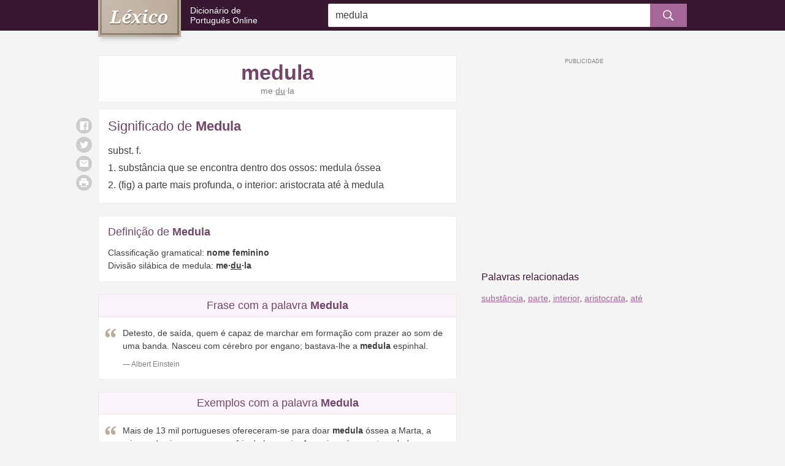

--- FILE ---
content_type: text/html; charset=ISO-8859-1
request_url: https://www.lexico.pt/medula/
body_size: 8268
content:
<!DOCTYPE html ><html lang="pt-pt"><head><meta http-equiv="Content-Type" content="text/html; charset=iso-8859-1" /><meta http-equiv="X-UA-Compatible" content="IE=edge" /><meta name="viewport" content="width=device-width, maximum-scale=1"/><title>Significado de Medula - O que é e Conceito no Dicionário</title><link rel="apple-touch-icon" sizes="180x180" href="/apple-touch-icon.png"><link rel="icon" type="image/png" href="/favicon-32x32.png" sizes="32x32"><link rel="icon" type="image/png" href="/favicon-16x16.png" sizes="16x16"><link rel="manifest" href="/manifest.json"><meta name="theme-color" content="#ffffff" /><style>@charset "UTF-8";@media (min-width:768px){.ad-mobile{display:none;visibility:hidden}}.ad-sidebar{display:none;visibility:hidden}@media (min-width:768px){.ad-sidebar{display:block;visibility:visible}}.hide{display:none;visibility:hidden}h1,h2,h3,h4,h5{font-weight:700;line-height:1.2}h1{font-size:1.375rem}@media (min-width:1024px){h1{font-size:2.125rem}}h2{font-size:1.25rem}@media (min-width:1024px){h2{font-size:1.375rem}}h3{font-size:1.125rem}@media (min-width:1024px){h3{font-size:1.125rem;font-weight:400}}h4{font-size:1rem}@media (min-width:1024px){h4{font-size:1rem}}h5{font-size:.83rem}h4{text-transform:uppercase;letter-spacing:.03em}.card-list-words{margin:0;padding:0;list-style:none}.search button,.sg-social button{background:0 0;padding:0;font-size:inherit;line-height:1;border-radius:0;border:none;text-decoration:none;-webkit-user-select:none;-ms-user-select:none;user-select:none;cursor:pointer}.search button:focus,.sg-social button:focus{outline:0;border:none;box-shadow:none}html{-ms-text-size-adjust:100%;-webkit-text-size-adjust:100%}body{margin:0}article,aside,footer,header,nav,section{display:block}figcaption,figure,main{display:block}figure{margin:1em 40px}hr{box-sizing:content-box;height:0;overflow:visible}pre{font-family:monospace,monospace;font-size:1em}a{background-color:transparent;-webkit-text-decoration-skip:objects}a:active,a:hover{outline-width:0}abbr[title]{border-bottom:none;text-decoration:underline;text-decoration:underline dotted}b,strong{font-weight:inherit}b,strong{font-weight:bolder}code,kbd,samp{font-family:monospace,monospace;font-size:1em}dfn{font-style:italic}mark{background-color:#ff0;color:#000}small{font-size:80%}sub,sup{font-size:75%;line-height:0;position:relative;vertical-align:baseline}sub{bottom:-.25em}sup{top:-.5em}audio,video{display:inline-block}audio:not([controls]){display:none;height:0}img{border-style:none}svg:not(:root){overflow:hidden}button,input,optgroup,select,textarea{font-family:sans-serif;font-size:100%;line-height:1.15;margin:0}button,input{overflow:visible}button,select{text-transform:none}[type=reset],[type=submit],button,html [type=button]{-webkit-appearance:button}[type=button]::-moz-focus-inner,[type=reset]::-moz-focus-inner,[type=submit]::-moz-focus-inner,button::-moz-focus-inner{border-style:none;padding:0}[type=button]:-moz-focusring,[type=reset]:-moz-focusring,[type=submit]:-moz-focusring,button:-moz-focusring{outline:1px dotted ButtonText}fieldset{border:1px solid silver;margin:0 2px;padding:.35em .625em .75em}legend{box-sizing:border-box;color:inherit;display:table;max-width:100%;padding:0;white-space:normal}progress{display:inline-block;vertical-align:baseline}textarea{overflow:auto}[type=checkbox],[type=radio]{box-sizing:border-box;padding:0}[type=number]::-webkit-inner-spin-button,[type=number]::-webkit-outer-spin-button{height:auto}[type=search]{-webkit-appearance:textfield;outline-offset:-2px}[type=search]::-webkit-search-cancel-button,[type=search]::-webkit-search-decoration{-webkit-appearance:none}::-webkit-file-upload-button{-webkit-appearance:button;font:inherit}details,menu{display:block}summary{display:list-item}canvas{display:inline-block}template{display:none}[hidden]{display:none}*,:after,:before{box-sizing:border-box}html{font-size:16px;min-height:100%}body{background:#f4f4f4;color:#404040;font-family:Helvetica,Arial,sans-serif;font-size:1rem;line-height:1.5}img{max-width:100%;height:auto}h1,h2,h3,h4,h5{margin:2em 0 1.5em;color:#714769}blockquote,ol,p,ul{margin:1.5em 0}b,strong{font-weight:700}small{font-size:80%}a{color:#a46798;text-decoration:underline}a:link{-webkit-tap-highlight-color:rgba(25,25,25,.1)}.container{max-width:980px;margin-left:auto;margin-right:auto;padding-left:10px;padding-right:10px}.container:after{content:" ";display:block;clear:both}.main-content{position:relative}@media (min-width:768px){.main-content{width:60.9589041096%;float:left;margin-right:4.1095890411%}}.sidebar:after,.sidebar:before{content:" ";display:table}.sidebar:after{clear:both}@media (min-width:768px){.sidebar{width:34.9315068493%;float:right;margin-right:0}}.main-content,.sidebar{margin-bottom:1.875rem}.header{background:#381731}@media (min-width:1024px){.header{margin-bottom:2.5rem}}.header--home{margin-bottom:2.5rem}@media (min-width:1024px){.header--home{margin-bottom:3.75rem}}.logo{position:relative;height:40px;display:table}@media (min-width:1024px){.logo{width:34.9315068493%;float:left;margin-right:4.1095890411%;height:50px}}.logo .slogan{display:table-cell;vertical-align:middle;font-weight:300;font-size:.8125rem;line-height:1.2;text-decoration:none;color:#fff;padding-left:123px;margin:0}.logo .slogan a{color:inherit;text-decoration:inherit;display:inline-block}.logo .slogan img{position:absolute;left:0;top:0;box-shadow:0 6px 8px -4px rgba(25,22,20,.3)}@media (min-width:1024px){.logo .slogan img{width:auto;height:60px}.header--home .logo .slogan img{width:auto;height:80px}}.logo .slogan .br{display:block}@media (min-width:570px) and (max-width:1024px){.logo .slogan{font-size:1rem}.logo .slogan .br{display:none;visibility:hidden}}@media (min-width:1024px){.logo .slogan{font-size:.875rem;padding-left:150px}}.logo .site-name{display:none;visibility:hidden}.header--home .logo{height:auto;display:block;text-align:center;margin-bottom:1rem}.header--home .logo .slogan{display:block;vertical-align:top;font-size:1rem;padding-left:0}.header--home .logo .slogan img{left:auto;top:auto;display:block;margin:0 auto .625rem}@media (min-width:1024px){.header--home .logo{clear:both;width:100%;float:left;margin-left:0;margin-right:0;margin-bottom:0}}.search{margin-top:1.25rem;margin-bottom:.9375rem}.search>form{position:relative}.search input{width:100%;height:38px;background:#fff;border:0;border-radius:3px;box-shadow:inset 0 0 0 1px #ebebeb;padding-right:38px;padding-left:.75rem}.search button{position:absolute;right:0;top:0;padding:0;border-radius:0 2px 2px 0;color:#fff;background:#a46798;width:38px;height:38px;text-align:center;font-size:1.125rem}.search #clear{position:absolute;width:38px;height:38px;line-height:38px!important;right:43px;color:#bfbfbf;cursor:pointer;z-index:2;text-align:center;top:50%;transform:translateY(-50%)}.header--home .search{position:relative;bottom:-25px;margin-top:-25px;margin-bottom:0}.header--home .search input{box-shadow:0 8px 12px -6px rgba(25,22,20,.3)!important;height:50px;padding:1rem 50px 1rem 1rem}.header--home .search button{width:50px;height:50px;font-size:1.5rem}.header--home .search #clear{right:55px}@media (min-width:1024px){.header--home .search{width:60.9589041096%;float:none;margin-left:auto;margin-right:auto}}@media (min-width:1024px){.search{width:60.9589041096%;float:left;margin-right:4.1095890411%;float:right;margin-right:0;margin-top:0;margin-bottom:0;display:table;height:50px}.search>form{display:table-cell;vertical-align:middle}.search button{width:60px!important;top:50%;transform:translateY(-50%);transition:background .2s ease-in-out}}@media (min-width:1024px) and (min-width:1024px){.search button:hover{background:#87517c}}@media (min-width:1024px){.search #clear{right:65px!important}}.header--home .logo .slogan img{position:relative}#significado{margin:0;font-size:.875rem;line-height:1.6}@media (min-width:1024px){#significado{font-size:1rem;line-height:1.8}}.text{margin:0}.words-buttons{margin:0 0 -.3125rem}@media (min-width:1024px){.words-buttons>span{margin-top:.5rem}}.quisdizer{color:#dd4b39;margin-bottom:1rem}.quisdizer a{font-style:italic}.search-info{font-size:.875rem;color:#7f7f7f;border-top:1px solid #ebebeb;padding-top:.3em}.search-results{margin-top:1.25rem}.search-results>div{margin-bottom:1.25rem;font-size:.875rem}.search-results>div a{font-size:1rem}.card{background:#fff;box-shadow:inset 0 0 0 1px #ebebeb;border-radius:2px;padding:1rem}.card-home{position:relative;margin-bottom:1.25rem}.card-home .card-title{font-size:1rem;margin:0;padding-bottom:.5rem}@media (min-width:1024px){.card-home{width:47.9452054795%;float:left;margin-right:4.1095890411%}.card-home:nth-child(even){float:right;margin-right:0}.card-home .card-title{font-size:1.125rem}}.card-home .btn-more{font-size:.75rem;padding:.375rem .75rem;width:100%;text-align:center}@media (min-width:1024px){.card-home .btn-more{position:absolute;top:15px;right:15px;width:auto}}.card-list-words{font-size:.875rem}.card-list-words .wrap{margin:0 -.3rem}.card-list-words a{width:49%;display:inline-block;vertical-align:middle;-webkit-hyphens:auto;-ms-hyphens:auto;hyphens:auto;margin:.3rem 0;padding:.3rem}@media (min-width:1024px){.card-list-words a{width:33.3333333333%;float:left;padding:.3rem 1px}.card-list-words a:nth-child(3n+3){float:right}}.card-home--ad{box-shadow:none;background:0 0;padding:0;text-align:center;margin:0}.card-pl{margin-bottom:.625rem;font-size:.8125rem}.card-pl .card-title{font-weight:400;font-size:1rem;margin:0 0 .8rem}.card-pl .card-title span{font-weight:700}@media (min-width:1024px){.card-pl{margin-bottom:1.25rem;font-size:.875rem}.card-pl .card-title{font-size:1.125rem}.card-pl-significado .card-title{font-size:1.375rem}}.card-pl-header{text-align:center;background:#fffdfb;padding:.5rem}.card-pl-header .title{margin:0}.card-pl-header .silabas{font-size:.875rem;color:#7f7f7f}.card-pl-header .conjugacao{color:#7f7f7f;margin:.625rem auto 0;max-width:90%}@media (min-width:1024px){.card-pl-header{margin-bottom:.625rem}}.card-pl-boxes{padding-bottom:0}.card-pl-boxes .card-title{margin:-1rem -1rem 0 -1rem;text-align:center;background:#faf3f9;box-shadow:inset 0 0 0 1px rgba(0,0,0,.06);border-radius:2px 2px 0 0;padding:.5rem}.card-pl-boxes .box{margin:0 -1rem;padding:1rem;position:relative}.card-pl-boxes .box:not(:last-child){border-bottom:1px solid #ebebeb}.card-pl-boxes .box-quote{padding-left:2.5rem}.card-pl-boxes .quote{position:absolute;left:0;top:1rem;width:2.5rem;text-align:center;color:#bbab9b}.card-pl-boxes .author{display:block;font-size:.75rem;color:#7f7f7f;margin-top:.625rem}.card-pl-intro{font-size:1rem;line-height:1.6}.card-pl-intro p{margin-top:0}.card-pl-intro p:last-child{margin-bottom:0}.card-pagina .card-title{font-weight:400;margin:0 0 .8rem}.card-pagina .card-title span{font-weight:700}.card-pagina p{margin-top:0}.card-pagina p:last-child{margin-bottom:0}@media (min-width:1024px){.card-pagina .card-title{font-size:1.375rem}}#relacionadas{text-align:center}#relacionadas .title{font-size:1.125rem;color:#381731;margin-bottom:1rem}#relacionadas .words{line-height:1.8}@media (min-width:1024px){#relacionadas{text-align:left}#relacionadas .title{font-size:1rem;margin-bottom:.625rem}#relacionadas .words{font-size:.875rem}}.social{margin:.625rem 0;text-align:center}.sg-social{visibility:hidden}.sg-social>div{vertical-align:top;margin:0 .3125rem}@media (max-width:1023px){.sg-social>div{display:inline-block}}.sg-social button{display:block;width:26px;height:26px;border-radius:26px;background:#ccc;color:#fff}@media (min-width:1024px){.social{display:none;visibility:hidden}}.ad-mrec,.ad-mrec-lrec{margin-left:auto;margin-right:auto;margin-bottom:1.25rem}.ad-mrec{text-align:center;padding-top:20px;min-width:300px;height:270px;width:300px}.ad-mrec:after,.ad-mrec:before{content:" ";display:table}.ad-mrec:after{clear:both}.ad-mrec div{position:relative;display:inline-block;background:#f5f5f5}.ad-mrec div:before{content:'PUBLICIDADE';font-family:Helvetica,Arial,sans-serif;font-size:.5625rem;color:#7f7f7f;text-align:center;display:block;height:20px;line-height:20px;position:absolute;left:0;right:0;top:-20px}.ad-mrec div{width:300px;height:250px}@media (max-width:1023px){.ad-mrec{min-width:300px;height:270px;margin-left:-10px;margin-right:-10px;width:auto;float:none;text-align:center}.ad-mrec div{width:300px;height:250px}.ad-mrec div{display:inline-block}}.ad-mrec-lrec{text-align:center;padding-top:20px;min-width:300px;height:270px;width:300px}.ad-mrec-lrec:after,.ad-mrec-lrec:before{content:" ";display:table}.ad-mrec-lrec:after{clear:both}.ad-mrec-lrec div{position:relative;display:inline-block;background:#f5f5f5}.ad-mrec-lrec div:before{content:'PUBLICIDADE';font-family:Helvetica,Arial,sans-serif;font-size:.5625rem;color:#7f7f7f;text-align:center;display:block;height:20px;line-height:20px;position:absolute;left:0;right:0;top:-20px}.ad-mrec-lrec div{width:300px;height:250px}@media (max-width:1023px){.ad-mrec-lrec{min-width:300px;height:270px;margin-left:-10px;margin-right:-10px;width:auto;float:none;text-align:center}.ad-mrec-lrec div{width:300px;height:250px}.ad-mrec-lrec div{display:inline-block}}@media (min-width:1023px){.ad-mrec-lrec{min-width:336px;height:300px}.ad-mrec-lrec div{width:336px;height:280px}}@media (max-width:339px){.ad-mrec-lrec{min-width:300px;height:270px}.ad-mrec-lrec div{width:300px;height:250px}}.ad-sidebar{text-align:center;padding-top:20px;width:160px;height:620px;margin:0 auto;margin-bottom:1.875rem}.ad-sidebar:after,.ad-sidebar:before{content:" ";display:table}.ad-sidebar:after{clear:both}.ad-sidebar div{position:relative;display:inline-block;background:#f5f5f5}.ad-sidebar div:before{content:'PUBLICIDADE';font-family:Helvetica,Arial,sans-serif;font-size:.5625rem;color:#7f7f7f;text-align:center;display:block;height:20px;line-height:20px;position:absolute;left:0;right:0;top:-20px}.ad-sidebar div{width:160px;height:600px}@media (min-width:1024px){.ad-sidebar{text-align:center;padding-top:20px;min-width:300px;height:270px;width:300px}.ad-sidebar:after,.ad-sidebar:before{content:" ";display:table}.ad-sidebar:after{clear:both}.ad-sidebar div{position:relative;display:inline-block;background:#f5f5f5}.ad-sidebar div:before{content:'PUBLICIDADE';font-family:Helvetica,Arial,sans-serif;font-size:.5625rem;color:#7f7f7f;text-align:center;display:block;height:20px;line-height:20px;position:absolute;left:0;right:0;top:-20px}.ad-sidebar div{width:300px;height:250px}}@media (min-width:1024px) and (max-width:1023px){.ad-sidebar{min-width:300px;height:270px;margin-left:-10px;margin-right:-10px;width:auto;float:none;text-align:center}.ad-sidebar div{width:300px;height:250px}.ad-sidebar div{display:inline-block}}@media (min-width:1024px) and (min-width:1023px){.ad-sidebar{min-width:336px;height:300px}.ad-sidebar div{width:336px;height:280px}}@media (min-width:1024px) and (max-width:339px){.ad-sidebar{min-width:300px;height:270px}.ad-sidebar div{width:300px;height:250px}}</style><link rel="alternate" type="application/rss+xml" title="RSS feed do Léxico" href="http://www.lexico.pt/rss.php" /><meta name="description" content="O significado de Medula no Dicionário Português. Medula, o que é: Subst. Substância que se encontra dentro dos ossos; (fig) A parte mais profunda, o interior." /><meta name="google-site-verification" content="KiBm-uvdQxa6s2U3W7wVqPPC84LWt9nXsdPaloubsic" /><meta name="msvalidate.01" content="3E8C69C37B0951A16A22DAFEEEF764C5" /><meta name="y_key" content="13fb3d960a4eee30" /><meta property="fb:admins" content="806619650" /><meta property="fb:app_id" content="1244470265682378" /><meta property="og:title" content="Medula" /><meta property="og:url" content="http://www.lexico.pt/medula/" /><meta property="og:site_name" content="Léxico" /><meta property="og:description" content="Significado de Medula: Subst. Substância que se encontra dentro dos ossos; (fig) A parte mais profunda, o interior.... Dicionário Léxico de Português" /><meta property="og:type" content="article"/><meta property="og:image" content="https://static.lexico.pt/assets/img/ogimage.png" /><link rel="canonical" href="https://www.lexico.pt/medula/" /> <script>(function(w,d,s,l,i){w[l]=w[l]||[];w[l].push({'gtm.start':new Date().getTime(),event:'gtm.js'});var f=d.getElementsByTagName(s)[0],j=d.createElement(s),dl=l!='dataLayer'?'&l='+l:'';j.async=true;j.src='https://www.googletagmanager.com/gtm.js?id='+i+dl;f.parentNode.insertBefore(j,f);})(window,document,'script','dataLayer','GTM-KMTCHMF');</script><script async defer src="https://securepubads.g.doubleclick.net/tag/js/gpt.js"></script><script>var googletag=window.googletag||{cmd:[]};if(window.localStorage&&!window.localStorage.getItem("sg_gpt_event")){window.localStorage.setItem("sg_gpt_event",Math.floor((Math.random()*100)+1)<=10?1:0);}!function(a9,a,p,s,t,A,g){if(a[a9])return;function q(c,r){a[a9]._Q.push([c,r])}a[a9]={init:function(){q('i',arguments)},fetchBids:function(){q('f',arguments)},setDisplayBids:function(){},targetingKeys:function(){return[]},_Q:[]};A=p.createElement(s);A.async=!0;A.src=t;g=p.getElementsByTagName(s)[0];g.parentNode.insertBefore(A,g)}('apstag',window,document,'script','//c.amazon-adsystem.com/aax2/apstag.js');apstag.init({pubID:'031d2526-e3d7-48d3-94fd-8cec14da13e5',adServer:'googletag',simplerGPT:true});</script></head><body> <noscript><iframe src="https://www.googletagmanager.com/ns.html?id=GTM-KMTCHMF" height="0" width="0" style="display:none;visibility:hidden"></iframe></noscript> <noscript id="deferred-styles"><link rel="stylesheet" type="text/css" href="https://static.lexico.pt/assets/lexico_018.css"> </noscript> <script>var _comscore=_comscore||[];_comscore.push({c1:"2",c2:"21145335",options:{enableFirstPartyCookie:true,bypassUserConsentRequirementFor1PCookie:true}});(function(){var s=document.createElement("script"),el=document.getElementsByTagName("script")[0];s.async=true;s.src="https://sb.scorecardresearch.com/cs/21145335/beacon.js";el.parentNode.insertBefore(s,el);})();</script> <header class="header"><div class="container"><div class="logo"> <a class="slogan" href="/"> <picture> <!--[if IE 9]><video style="display: none;"><![endif]--><source media="(max-width: 1023px)" srcset="https://static.lexico.pt/assets/img/logo-50h.png, https://static.lexico.pt/assets/img/logo-50h@2x.png 2x"> <source srcset="https://static.lexico.pt/assets/img/logo-60h.png, https://static.lexico.pt/assets/img/logo-60h@2x.png 2x"><!--[if IE 9]></video><![endif]--><img src="https://static.lexico.pt/assets/img/logo-60h.png" alt="Léxico" width="113" height="50"> </picture><span class="site-name">Léxico: </span>Dicionário de<span class="br"></span> Português Online </a></div><div class="search"><form action="/pesquisa.php" id="searchForm" method="get"> <input id="q" name="q" type="text" placeholder="Pesquisar no Dicionário..." value="medula" /> <button type="submit"><i></i></button><div id="clear" class="hide"></div></form></div></div> </header><div class="container"><div class="main-content"><div class="card card-pl-header"><h1 class="title">medula</h1><div class="text silabas">me&middot;<span class="silaba_forte">du</span>&middot;la</div></div><div class="social"><div class="sg-social-hidden sg-social"  data-url="/medula/" data-twitter-copy="Significado de Medula" data-text-selector-id="significado" data-title="Significado de Medula"><div class="sg-whatsapp-share"><button class="sg-whatsapp-btn sg-icon-only" title="Enviar | WhatsApp"> <span class="icon-sg-social icon-sg-social-whatsapp"></span> </button></div><div class="sg-facebook-share"><button class="sg-facebook-btn sg-icon-only" title="Compartilhar | Facebook"> <span class="icon-sg-social icon-sg-social-facebook"></span> </button></div><div class="sg-twitter-share"><button class="sg-twitter-btn sg-icon-only" title="Tweetar"> <span class="icon-sg-social icon-sg-social-twitter"></span> </button></div><div class="sg-sms-share"><button class="sg-sms-btn sg-icon-only" title="  | Sms"> <span class="icon-sg-social icon-sg-social-sms"></span> </button></div><div class="sg-email-share"><button class="sg-email-btn sg-icon-only" title="Email"> <span class="icon-sg-social icon-sg-social-email"></span> </button></div><div class="sg-print-share"><button class="sg-print-btn sg-icon-only" title="Imprimir"> <span class="icon-sg-social icon-sg-social-print"></span> </button></div></div></div><div class="card card-pl card-pl-significado"><h2 class="card-title">Significado de <span>Medula</span></h2><p id="significado"> subst.  f.<br /> 1. substância que se encontra dentro dos ossos: medula óssea<br /> 2.  (fig) a parte mais profunda, o interior: aristocrata até à medula<br /></p></div><div class="card card-pl"><h2 class="card-title">Definição de <span>Medula</span></h2><p class="text">Classificação gramatical: <strong>nome feminino</strong><br> Divisão silábica de medula: <strong>me&middot;<span class="silaba_forte">du</span>&middot;la</strong><br></p></div><div class="card card-pl card-pl-boxes"><h3 class="card-title">Frase com a palavra <span>Medula</span></h3><div class="box box-quote"><i class="quote"></i>Detesto, de saída, quem é capaz de marchar em formação com prazer ao som de uma banda. Nasceu com cérebro por engano; bastava-lhe a <b class="destacapalavra">medula</b> espinhal.<span class='author'>&mdash; Albert Einstein</span></div></div><div class="card card-pl card-pl-boxes"><h3 class="card-title">Exemplos com a palavra <span>Medula</span></h3><div class="box box-quote"><i class="quote"></i>Mais de 13 mil portugueses ofereceram-se para doar <b class="destacapalavra">medula</b> óssea a Marta, a criança de cinco anos que sofria de leucemia. A menina só encontrou dador compatível em Espanha, mas a solidariedade portuguesa salvou quatro doentes de outros países.<span class="author">Jornal de Notícias, 12.01.2010</span></div><div class="box box-quote"><i class="quote"></i>O resultado, embora obtido num pequeno número de pessoas, abre o caminho a um novo tipo de tratamento contra as lesões da espinal <b class="destacapalavra">medula</b>.<span class="author">Público, 08.04.2014</span></div></div><style>@media (min-width:0px){#div-gpt-sg-11b4f36efd456fdf32c9324254ff647a > div{width:0;height:0;}#div-gpt-sg-11b4f36efd456fdf32c9324254ff647a{height:0;}}@media (min-width:270px){#div-gpt-sg-11b4f36efd456fdf32c9324254ff647a > div{width:250px;height:290px;}#div-gpt-sg-11b4f36efd456fdf32c9324254ff647a{height:290px;}}@media (min-width:330px){#div-gpt-sg-11b4f36efd456fdf32c9324254ff647a > div{width:300px;height:290px;}#div-gpt-sg-11b4f36efd456fdf32c9324254ff647a{height:290px;}}@media (min-width:340px){#div-gpt-sg-11b4f36efd456fdf32c9324254ff647a > div{width:300px;height:290px;}#div-gpt-sg-11b4f36efd456fdf32c9324254ff647a{height:290px;}}@media (min-width:356px){#div-gpt-sg-11b4f36efd456fdf32c9324254ff647a > div{width:336px;height:320px;}#div-gpt-sg-11b4f36efd456fdf32c9324254ff647a{height:320px;}}@media (min-width:488px){#div-gpt-sg-11b4f36efd456fdf32c9324254ff647a > div{width:336px;height:320px;}#div-gpt-sg-11b4f36efd456fdf32c9324254ff647a{height:320px;}}#div-gpt-sg-11b4f36efd456fdf32c9324254ff647a{position:sticky;padding:0px;padding-top:20px;z-index:0;overflow:hidden;}#div-gpt-sg-11b4f36efd456fdf32c9324254ff647a::before{z-index:-1;}#div-gpt-sg-11b4f36efd456fdf32c9324254ff647a > div{margin:auto;position:unset;}#div-gpt-sg-11b4f36efd456fdf32c9324254ff647a > div::before, #div-gpt-sg-11b4f36efd456fdf32c9324254ff647a::after{top:0;position:absolute;}</style><div id="div-gpt-sg-11b4f36efd456fdf32c9324254ff647a" class="ad-unit ad-unit--pt-br ad-mrec-lrec #div-gpt-sg-11b4f36efd456fdf32c9324254ff647a"></div><div id="ligacoes"><div class="previous"><div class="nav-secondary"> <i></i><a href="/medroso/">medroso</a></div><div class="nav-main"> <i></i><a href="/medrar/">medrar</a></div></div><div class="current"> <i></i>medula<i></i></div><div class="next"><div class="nav-main"> <a href="/meeiro/">meeiro</a><i></i></div><div class="nav-secondary"> <a href="/megera/">megera</a><i></i></div></div></div></div><div class="sidebar"><style>@media (min-width:0px){#div-gpt-sg-a528bb36a813f00d91f4c83f244697b3 > div{width:0;height:0;}#div-gpt-sg-a528bb36a813f00d91f4c83f244697b3{height:0;}}@media (min-width:270px){#div-gpt-sg-a528bb36a813f00d91f4c83f244697b3 > div{width:250px;height:290px;}#div-gpt-sg-a528bb36a813f00d91f4c83f244697b3{height:290px;}}@media (min-width:330px){#div-gpt-sg-a528bb36a813f00d91f4c83f244697b3 > div{width:300px;height:290px;}#div-gpt-sg-a528bb36a813f00d91f4c83f244697b3{height:290px;}}@media (min-width:340px){#div-gpt-sg-a528bb36a813f00d91f4c83f244697b3 > div{width:300px;height:290px;}#div-gpt-sg-a528bb36a813f00d91f4c83f244697b3{height:290px;}}@media (min-width:356px){#div-gpt-sg-a528bb36a813f00d91f4c83f244697b3 > div{width:336px;height:320px;}#div-gpt-sg-a528bb36a813f00d91f4c83f244697b3{height:320px;}}@media (min-width:488px){#div-gpt-sg-a528bb36a813f00d91f4c83f244697b3 > div{width:336px;height:320px;}#div-gpt-sg-a528bb36a813f00d91f4c83f244697b3{height:320px;}}#div-gpt-sg-a528bb36a813f00d91f4c83f244697b3{position:sticky;padding:0px;padding-top:20px;z-index:0;overflow:hidden;}#div-gpt-sg-a528bb36a813f00d91f4c83f244697b3::before{z-index:-1;}#div-gpt-sg-a528bb36a813f00d91f4c83f244697b3 > div{margin:auto;position:unset;}#div-gpt-sg-a528bb36a813f00d91f4c83f244697b3 > div::before, #div-gpt-sg-a528bb36a813f00d91f4c83f244697b3::after{top:0;position:absolute;}</style><div id="div-gpt-sg-a528bb36a813f00d91f4c83f244697b3" class="ad-unit ad-unit--pt-br ad-sidebar #div-gpt-sg-a528bb36a813f00d91f4c83f244697b3"></div><div id="relacionadas"><div class="title">Palavras relacionadas</div><div class="words"> <a href="/substancia/">substância</a>, <a href="/parte/">parte</a>, <a href="/interior/">interior</a>, <a href="/aristocrata/">aristocrata</a>, <a href="/ate/">até</a></div></div></div></div> <script>(function(){var stats=document.createElement('script');stats.type='text/javascript';stats.async=true;stats.src='/hits.php?wid=8382';var s=document.getElementsByTagName('script')[0];s.parentNode.insertBefore(stats,s);})();</script> <footer class="footer"><div class="container"><div class="footer-menu"><div><a href="/privacidade.html">Política de Privacidade</a></div><div><a href="/termos.html">Termos de Uso</a></div><div><a href="/sobre.html">Sobre nós</a></div><div><a href="/creditos.html">Créditos</a></div><div><a href="/palavras-mais-vistas/">Palavras Mais Vistas</a></div><div><a href="/palavras-atualizadas/">Palavras Atualizadas</a></div><div><a href="/contacto.php">Contacto</a></div></div><div class="footer-copy"> <strong>Léxico</strong>.pt<span class="hidden-xs">: Dicionário de Português Online com significados, definições e sinónimos de mais de 320.000 palavras da língua portuguesa. Dicionário português europeu.</span></div><div class="footer-legal"> &copy; 2009 - 2026 <a class="sg" href="https://www.7graus.com/" rel="co-worker nofollow" target="_blank">7Graus</a></div><div class="toggle-menu"> <button class="toggle-menu--button"><i></i></button></div></div> </footer> <script>var loadDeferredStyles=function(){var addStylesNode=document.getElementById("deferred-styles");var replacement=document.createElement("div");replacement.innerHTML=addStylesNode.textContent;document.body.appendChild(replacement)
addStylesNode.parentElement.removeChild(addStylesNode);};var raf=requestAnimationFrame||mozRequestAnimationFrame||webkitRequestAnimationFrame||msRequestAnimationFrame;if(raf)raf(function(){window.setTimeout(loadDeferredStyles,0);});else window.addEventListener('load',loadDeferredStyles);</script> <script async src="https://pagead2.googlesyndication.com/pagead/js/adsbygoogle.js"></script> <script>(adsbygoogle=window.adsbygoogle||[]).push({google_ad_client:'pub-7683395268562108',enable_page_level_ads:true,vignettes:{google_ad_channel:'3558786470'},overlays:{google_ad_channel:'6512252875'}});</script> <script type="text/javascript" async src="https://static.lexico.pt/assets/lexico_018.js"></script> <script>(function(){googletag.cmd.push(function(){var s0;var s1;googletag.cmd.push(function(){googletag.pubads().setTargeting('pathname',window.location.pathname.endsWith("/")&&window.location.pathname!=="/"?window.location.pathname.slice(1,-1):window.location.pathname?window.location.pathname:"/");googletag.pubads().enableLazyLoad({"fetchMarginPercent":500,"renderMarginPercent":200,"mobileScaling":2});googletag.pubads().disableInitialLoad();googletag.enableServices();var sm0=googletag.sizeMapping().addSize([0,0],[]).addSize([270,0],[[250,250],[200,200]]).addSize([330,0],[[300,250],[250,250],[200,200]]).addSize([340,0],[[300,250],[250,250],[200,200]]).addSize([356,0],[[336,280],[300,250],[250,250],[200,200]]).addSize([488,0],[[336,280],[300,250],[250,250],[200,200]]).build();var ss0=[[336,280],[300,250],[250,250],[200,200]];s0=googletag.defineSlot('/1062898/Lexico_Sidebar_Skyscrapper',ss0,'div-gpt-sg-a528bb36a813f00d91f4c83f244697b3').defineSizeMapping(sm0).addService(googletag.pubads()),s1=googletag.defineSlot('/1062898/lexico.pt_MREC_bottom_detalhe',ss0,'div-gpt-sg-11b4f36efd456fdf32c9324254ff647a').defineSizeMapping(sm0).addService(googletag.pubads());var slots=[s0,s1];slots.forEach(function(s){googletag.display(s.getSlotElementId())});var gae=function(e,s){if(!window.localStorage||window.localStorage.getItem("sg_gpt_event")!=="1")return;if(typeof gtag!=="undefined"){gtag("event",e,{event_category:"Sg_GPT",event_label:s.getAdUnitPath(),non_interaction:true})}else if(typeof ga!=="undefined")ga("send","event","Sg_GPT",e,s.getAdUnitPath(),0,{nonInteraction:true})};googletag.pubads().addEventListener("impressionViewable",function(e){gae("ImpressionViewable",e.slot)});googletag.pubads().addEventListener("slotRenderEnded",function(e){gae("SlotRenderEnded",e.slot)});window.Sg_GPT_get_slots=function(){return slots};});googletag.cmd.push(function(){apstag.fetchBids({slots:[s0,s1],timeout:2000},function(bids){googletag.cmd.push(function(){apstag.setDisplayBids();googletag.pubads().refresh([s0,s1]);});});});});})()</script> </body></html>

--- FILE ---
content_type: text/html; charset=utf-8
request_url: https://www.google.com/recaptcha/api2/aframe
body_size: 268
content:
<!DOCTYPE HTML><html><head><meta http-equiv="content-type" content="text/html; charset=UTF-8"></head><body><script nonce="84avoTiVKBkQC4IQzsbAuA">/** Anti-fraud and anti-abuse applications only. See google.com/recaptcha */ try{var clients={'sodar':'https://pagead2.googlesyndication.com/pagead/sodar?'};window.addEventListener("message",function(a){try{if(a.source===window.parent){var b=JSON.parse(a.data);var c=clients[b['id']];if(c){var d=document.createElement('img');d.src=c+b['params']+'&rc='+(localStorage.getItem("rc::a")?sessionStorage.getItem("rc::b"):"");window.document.body.appendChild(d);sessionStorage.setItem("rc::e",parseInt(sessionStorage.getItem("rc::e")||0)+1);localStorage.setItem("rc::h",'1768927172594');}}}catch(b){}});window.parent.postMessage("_grecaptcha_ready", "*");}catch(b){}</script></body></html>

--- FILE ---
content_type: text/html
request_url: https://google-bidout-d.openx.net/w/1.0/pd?plm=5
body_size: 158
content:
<html>
<head><title>Pixels</title></head>
<body>

<img src="https://cm.g.doubleclick.net/pixel?google_nid=openx&google_cm&google_sc"><img src="https://cm.g.doubleclick.net/pixel?google_nid=openx&google_hm=OWRiMjg1NDUtODMyOS0yNTY5LWU5MWMtZmRjZDM4MTZiYTg3"><img src="https://match.adsrvr.org/track/cmf/openx?oxid=b1dd568f-4a5e-7bcd-fcfc-a774f2f474e7&gdpr=0"><img src="https://ups.analytics.yahoo.com/ups/58934/cms"><img src="https://ad.turn.com/r/cs?pid=9&gdpr=0">

</body>
</html>


--- FILE ---
content_type: application/javascript; charset=utf-8
request_url: https://fundingchoicesmessages.google.com/f/AGSKWxWAWQy_DGBOLm7weiFxYfS9o47vuD51a7OROOZ28Kyky5pl7tvGqHzrRPFJiFze72TwkfUK7btDmaTfDb-UvtGmorfUqym0k_YBBcwDXyGXElB8xhZhKI1p3o2ATJYCuSpd8zHjK8Qp-FmDJBOkUWWzHdxtqQArhZNzyiK_nOfZ2PLf3rErCGutf2qn/_/ads/header./banimpress..text-link-ads._160x500.=dynamicads&
body_size: -1290
content:
window['a90cb457-82d5-42ee-9eed-2a33e1f06990'] = true;